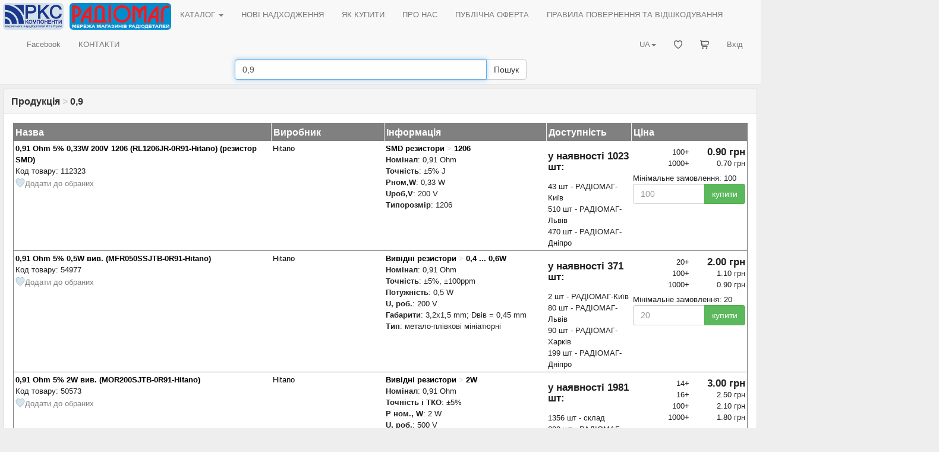

--- FILE ---
content_type: text/html; charset=UTF-8
request_url: https://www.rcscomponents.kiev.ua/modules.php?name=stocks&query=0%2C9
body_size: 5589
content:
<!DOCTYPE html>
<html data-current-lang="ukrainian" data-files-version="60960455973e78647a56b7135c513e7d1d4bb13d">
<head>
<base href="https://www.rcscomponents.kiev.ua"/>
<title>0,9 - Продукція - РКС Компоненти - РАДІОМАГ</title>
<meta charset="utf-8">
<meta name="viewport" content="width=device-width, initial-scale=1">
<meta name="author" content="РКС Компоненти - РАДІОМАГ">
<meta name="keywords" content="">
<meta name="description" content="Інтернет-магазин радіодеталей №1 в Україні">
<meta name="robots" content="index, follow">
<meta name="document-state" content="Dynamic">
<link rel="icon" href="/themes/M/images/favicon.ico" type="image/x-icon"/>
<link rel="alternate" type="application/rss+xml" title="RSS" href="/backend.php"/>
<link rel="stylesheet" href="css/bootstrap.min.css">
<link rel="stylesheet" href="/themes/M/style/style.css?v=60960455973e78647a56b7135c513e7d1d4bb13d"/>
<link rel="stylesheet" href="/themes/M/style/main.css?v=60960455973e78647a56b7135c513e7d1d4bb13d"/>
<link rel="stylesheet" href="/css/menu.css?v=60960455973e78647a56b7135c513e7d1d4bb13d"/>
<link rel="stylesheet" href="/css/jquery-ui.css?v=60960455973e78647a56b7135c513e7d1d4bb13d"/>
<link rel="stylesheet" href="/css/bootstrap-multiselect.css" type="text/css"/>
<script src="/jquery/jquery.min.js"></script><!--version  2.0.3-->
<script src="/jquery/bootstrap.min.js"></script>
<script src="/jquery/jquery-ui.min.js"></script><!--version  1.10.3-->
<script src="/jquery/jquery.ui.autocomplete.html.js"></script>
<script src="/jquery/language/lang.ukrainian.js?v=60960455973e78647a56b7135c513e7d1d4bb13d"></script>
<script src="/jquery/rcsc.js?v=60960455973e78647a56b7135c513e7d1d4bb13d"></script>
<link rel="stylesheet" href="/jquery/Trumbowyg/ui/trumbowyg.min.css">
<link rel="stylesheet" href="/jquery/Trumbowyg/plugins/table/ui/trumbowyg.table.min.css">
<script src="/jquery/Trumbowyg/trumbowyg.min.js"></script>
<script src="/jquery/Trumbowyg/plugins/table/trumbowyg.table.min.js"></script>
<script src="/jquery/Trumbowyg/plugins/cleanpaste/trumbowyg.cleanpaste.min.js"></script>
<script src="/jquery/Trumbowyg/plugins/history/trumbowyg.history.min.js"></script>
<script src="/angular/angular.min.js"></script>
<script src="/angular/angular-sanitize.min.js"></script>
<script src="/angular/app.js?v=60960455973e78647a56b7135c513e7d1d4bb13d"></script>
<!-- Google tag (gtag.js) -->
<script async src="https://www.googletagmanager.com/gtag/js?id=G-KJXGG427T2"></script>
<script>
  window.dataLayer = window.dataLayer || [];
  function gtag(){dataLayer.push(arguments);}
  gtag('js', new Date());

  gtag('config', 'G-KJXGG427T2');
</script>
</head>
<body ng-app="asersShop">
<div class="modal" id="myModal" role="dialog"><div class="modal-dialog modal-lg"><div class="modal-content"><div class="modal-body"><div id="message_box"></div></div><div class="modal-footer"><button type="button" class="btn btn-default" data-dismiss="modal">Закрити</button></div></div></div></div>
<header>
<nav class="navbar navbar-default ">
<div class="container-fluid">
<div class="navbar-header">
<button type="button" class="navbar-toggle collapsed" data-toggle="collapse" data-target="#header-navbar-collapse" aria-expanded="false"><span class="sr-only">Toggle navigation</span><span class="icon-bar"></span><span class="icon-bar"></span><span class="icon-bar"></span></button>
<a class="navbar-brand" href="/"><img class="img_logo img-rounded" alt="РКС Компоненти - РАДІОМАГ" src="/themes/M/images/logo_ukrainian.gif"></a>
<a class="navbar-brand logo-last" href="/modules.php?name=zlTeam&func=detail&tid=90"><img class="img_logo img-rounded" alt="Мережа магазинів радіодеталей РАДІОМАГ" src="/themes/M/images/radiomag_ukrainian.gif"></a>
</div>
<div class="collapse navbar-collapse" id="header-navbar-collapse">
<ul class="nav navbar-nav"><li class="dropdown"><a href="/catalog ">КАТАЛОГ <span class="caret"></span></a><div class="dropdown-content"><asers-shop-menu></asers-shop-menu></div></li></ul>
<ul class="nav navbar-nav"><li class=""><a href="/modules.php?name=News">НОВІ НАДХОДЖЕННЯ</a></li></ul>
<ul class="nav navbar-nav"><li class=""><a href="/modules.php?name=HowBuy">ЯК КУПИТИ</a></li></ul>
<ul class="nav navbar-nav"><li class=""><a href="/modules.php?name=Imprint" ajax="mb">ПРО НАС</a></li></ul>
<ul class="nav navbar-nav"><li class=""><a href="/modules.php?name=Content&pa=showpage&pid=89" ajax="mb">ПУБЛІЧНА ОФЕРТА</a></li></ul>
<ul class="nav navbar-nav"><li class=""><a href="/modules.php?name=Content&pa=showpage&pid=90" ajax="mb">ПРАВИЛА ПОВЕРНЕННЯ ТА ВІДШКОДУВАННЯ</a></li></ul>
<ul class="nav navbar-nav"><li class=""><a href="https://www.facebook.com/radiomagua" target="_blank">Facebook</a></li></ul>
<ul class="nav navbar-nav"><li class=""><a href="/modules.php?name=zlTeam">КОНТАКТИ</a></li></ul>
    <ul class="nav navbar-nav navbar-right">
        <li >
            <a href="/modules.php?name=Your_Account" ajax="mb" rel="nofollow">
                Вхід            </a>
        </li>
    </ul>
    <ul class="nav navbar-nav navbar-right">
        <li >
            <a href="/modules.php?name=Asers_Shop&s_op=viewcart" ajax="mb" rel="nofollow">
                <svg style="width: 15px; height: 15px;" class="rcsMenuIconSVG"><use href="/images/basket_menu.svg#icon"></use></svg> <span class="rcsMenuTextName">КОШИК</span>            </a>
        </li>
    </ul>
    <ul class="nav navbar-nav navbar-right">
        <li >
            <a href="/modules.php?name=FavoriteProduct"  rel="nofollow">
                <svg style="width: 14px; height: 14px;" class="rcsMenuIconSVG"><use href="/images/favorite_heart_menu.svg#icon"></use></svg> <span class="rcsMenuTextName">Обрані товари</span>            </a>
        </li>
    </ul>
<ul class="nav navbar-nav navbar-right"><li class="dropdown"><a href="#" class="dropdown-toggle" data-toggle="dropdown" role="button" aria-haspopup="true" aria-expanded="false">UA<span class="caret"></span></a><ul class="dropdown-menu"><li><a href onclick="set_lang('russian');return false;">RU</a></li><li><a href onclick="set_lang('german');return false;">DE</a></li><li><a href onclick="set_lang('english');return false;">EN</a></li></ul></li></ul>
</div>
</div>
<form id="search-form" role="search" action="search" method="get"><div class="form-group" style="margin-bottom: 8px;"><div class="input-group"><input id="search_form_query" type="text" name="q" class="form-control" placeholder="Пошук" value="0,9" autocomplete="nope"><div class="input-group-btn"><button id="search_form_query__submit" type="submit" class="btn btn-default">Пошук</button></div></div></div></form>
</nav>
</header>
<div id="rcsSpinner"></div>
<article id="main_view">
<form method="POST" action="modules.php" id="rfq_form" name="rfq_form"><input type="hidden" name="name" value="Asers_Shop"><input type="hidden" name="s_op" value="getit"></form>
<div class="panel panel-default"><div class="panel-heading"><h1 class="panel-title"><a href="/modules.php?name=stocks"><b>Продукція</b></a>  <span style="color: lightgray">></span> 0,9</h1></div><div class="panel-body">
<table class="thin"><tr><th>Назва</th><th>Виробник</th><th>Інформація</th><th>Доступність</th><th>Ціна </th></tr>
<tr><td><b><a href="/product/0-91-ohm-5-0-33w-200v-1206-rl1206jr-0r91-hitano-rezystor-smd_112323.html" title="0,91 Ohm 5% 0,33W 200V 1206 (RL1206JR-0R91-Hitano) (резистор SMD)">0,91 Ohm 5% 0,33W 200V 1206 (RL1206JR-0R91-Hitano) (резистор SMD)</a></b><br>Код товару: 112323<br>
    <div class="rcsFavoriteProduct rcsNotLogged "
        data-is-favorite="false" data-product-id="112323"  data-toggle="popover"  data-placement="bottom"  data-html="true"  tabindex="0" data-trigger="focus"  data-content="Щоб додавати обрані товари<br><a style='color: #173A8D;' href='/modules.php?name=Your_Account'>увійдіть на сайт</a>." >
            <svg style="width: 16px; height: 15px;"><use href="/images/favorite_heart.svg#icon"></use></svg>
                            <span class="rcsAddToFavoriteLabel">Додати до обраних</span>
                <span class="rcsProductInFavoriteLabel">Обраний товар</span>
                </div>
<br></td><td><a href="/catalog/mfr=hitano">Hitano</a></td><td><a href="/catalog/smd-rezystory/554"><b>SMD резистори</b></a> <span style="color: lightgray">></span> <a href="/catalog/1206/180"><b>1206</b></a><br><b>Номінал</b>: 0,91 Ohm<br><b>Точність</b>: ±5% J<br><b>Рном,W</b>: 0,33 W<br><b>Uроб,V</b>: 200 V<br><b>Типорозмір</b>: 1206</td><td><div class="h2">у наявності <b>1023 шт</b>:</div>43&nbsp;шт - РАДІОМАГ-Київ<br>510&nbsp;шт - РАДІОМАГ-Львів<br>470&nbsp;шт - РАДІОМАГ-Дніпро<br></td><td><table class="price-table"><tr><td>100+</td><td class="h2">0.90&nbsp;грн</td></tr><tr style=""><td>1000+</td><td>0.70&nbsp;грн</td></tr></table>Мінімальне замовлення: 100<input type="hidden" name="lid[]" value="-112323" form="rfq_form">
<input type="hidden" name="option1[]" value="0,91 Ohm 5% 0,33W 200V 1206 (RL1206JR-0R91-Hitano) (резистор SMD)" form="rfq_form">
<input type="hidden" name="option2[]" value="112323" form="rfq_form">
<input type="hidden" name="option3[]" value="2" form="rfq_form">
<div class="product-buy-button input-group">
<input type="text" class="product-buy-button__quantity items-quantity-input form-control" name="quantity[]"
       data-moq="100" autocomplete="nope" form="rfq_form" placeholder="100">
<span class="input-group-btn"><button class="btn btn-success buy-button" form="rfq_form" type="button">купити</button></span>
</div>

<span class="rcsAlreadyInBasket" data-is-shown="false" data-product-id="112323">
    <a href="/modules.php?name=Asers_Shop&s_op=viewcart" ajax="mb" rel="nofollow">В&nbsp;кошику</a>
    <span class="rcsItemAlreadyInCartQuantity"></span>&nbsp;од. на&nbsp;суму    <span class="rcsItemAlreadyInCartTotalPrice"></span>&nbsp;грн.</span>

</td></tr>
<tr><td><b><a href="/product/0-91-ohm-5-0-5w-vyv-mfr050ssjtb-0r91-hitano_54977.html" title="0,91 Ohm 5% 0,5W вив. (MFR050SSJTB-0R91-Hitano)">0,91 Ohm 5% 0,5W вив. (MFR050SSJTB-0R91-Hitano)</a></b><br>Код товару: 54977<br>
    <div class="rcsFavoriteProduct rcsNotLogged "
        data-is-favorite="false" data-product-id="54977"  data-toggle="popover"  data-placement="bottom"  data-html="true"  tabindex="0" data-trigger="focus"  data-content="Щоб додавати обрані товари<br><a style='color: #173A8D;' href='/modules.php?name=Your_Account'>увійдіть на сайт</a>." >
            <svg style="width: 16px; height: 15px;"><use href="/images/favorite_heart.svg#icon"></use></svg>
                            <span class="rcsAddToFavoriteLabel">Додати до обраних</span>
                <span class="rcsProductInFavoriteLabel">Обраний товар</span>
                </div>
<br></td><td><a href="/catalog/mfr=hitano">Hitano</a></td><td><a href="/catalog/vyvidni-rezystory/555"><b>Вивідні резистори</b></a> <span style="color: lightgray">></span> <a href="/catalog/0-4-0-6w/387"><b>0,4 ... 0,6W</b></a><br><b>Номінал</b>: 0,91 Ohm<br><b>Точність</b>: ±5%, ±100ppm<br><b>Потужність</b>: 0,5 W<br><b>U, роб.</b>: 200 V<br><b>Габарити</b>: 3,2x1,5 mm; Dвів = 0,45 mm<br><b>Тип</b>: метало-плівкові мініатюрні</td><td><div class="h2">у наявності <b>371 шт</b>:</div>2&nbsp;шт - РАДІОМАГ-Київ<br>80&nbsp;шт - РАДІОМАГ-Львів<br>90&nbsp;шт - РАДІОМАГ-Харків<br>199&nbsp;шт - РАДІОМАГ-Дніпро<br></td><td><table class="price-table"><tr><td>20+</td><td class="h2">2.00&nbsp;грн</td></tr><tr style=""><td>100+</td><td>1.10&nbsp;грн</td></tr><tr style=""><td>1000+</td><td>0.90&nbsp;грн</td></tr></table>Мінімальне замовлення: 20<input type="hidden" name="lid[]" value="-54977" form="rfq_form">
<input type="hidden" name="option1[]" value="0,91 Ohm 5% 0,5W вив. (MFR050SSJTB-0R91-Hitano)" form="rfq_form">
<input type="hidden" name="option2[]" value="54977" form="rfq_form">
<input type="hidden" name="option3[]" value="2" form="rfq_form">
<div class="product-buy-button input-group">
<input type="text" class="product-buy-button__quantity items-quantity-input form-control" name="quantity[]"
       data-moq="20" autocomplete="nope" form="rfq_form" placeholder="20">
<span class="input-group-btn"><button class="btn btn-success buy-button" form="rfq_form" type="button">купити</button></span>
</div>

<span class="rcsAlreadyInBasket" data-is-shown="false" data-product-id="54977">
    <a href="/modules.php?name=Asers_Shop&s_op=viewcart" ajax="mb" rel="nofollow">В&nbsp;кошику</a>
    <span class="rcsItemAlreadyInCartQuantity"></span>&nbsp;од. на&nbsp;суму    <span class="rcsItemAlreadyInCartTotalPrice"></span>&nbsp;грн.</span>

</td></tr>
<tr><td><b><a href="/product/0-91-ohm-5-2w-vyv-mor200sjtb-0r91-hitano_50573.html" title="0,91 Ohm 5% 2W вив. (MOR200SJTB-0R91-Hitano)">0,91 Ohm 5% 2W вив. (MOR200SJTB-0R91-Hitano)</a></b><br>Код товару: 50573<br>
    <div class="rcsFavoriteProduct rcsNotLogged "
        data-is-favorite="false" data-product-id="50573"  data-toggle="popover"  data-placement="bottom"  data-html="true"  tabindex="0" data-trigger="focus"  data-content="Щоб додавати обрані товари<br><a style='color: #173A8D;' href='/modules.php?name=Your_Account'>увійдіть на сайт</a>." >
            <svg style="width: 16px; height: 15px;"><use href="/images/favorite_heart.svg#icon"></use></svg>
                            <span class="rcsAddToFavoriteLabel">Додати до обраних</span>
                <span class="rcsProductInFavoriteLabel">Обраний товар</span>
                </div>
<br></td><td><a href="/catalog/mfr=hitano">Hitano</a></td><td><a href="/catalog/vyvidni-rezystory/555"><b>Вивідні резистори</b></a> <span style="color: lightgray">></span> <a href="/catalog/2w/389"><b>2W</b></a><br><b>Номінал</b>: 0,91 Ohm<br><b>Точність і ТКО</b>: ±5%<br><b>P ном., W</b>: 2 W<br><b>U, роб.</b>: 500 V<br><b>Габарити</b>: 11x4,0 mm; Dвив. = 0,76 mm<br><b>Тип</b>: метало-оксидні мініатюрні</td><td><div class="h2">у наявності <b>1981 шт</b>:</div>1356&nbsp;шт - склад<br>200&nbsp;шт - РАДІОМАГ-Київ<br>40&nbsp;шт - РАДІОМАГ-Львів<br>190&nbsp;шт - РАДІОМАГ-Харків<br>195&nbsp;шт - РАДІОМАГ-Дніпро<br></td><td><table class="price-table"><tr><td>14+</td><td class="h2">3.00&nbsp;грн</td></tr><tr style=""><td>16+</td><td>2.50&nbsp;грн</td></tr><tr style=""><td>100+</td><td>2.10&nbsp;грн</td></tr><tr style=""><td>1000+</td><td>1.80&nbsp;грн</td></tr></table>Мінімальне замовлення: 14<input type="hidden" name="lid[]" value="-50573" form="rfq_form">
<input type="hidden" name="option1[]" value="0,91 Ohm 5% 2W вив. (MOR200SJTB-0R91-Hitano)" form="rfq_form">
<input type="hidden" name="option2[]" value="50573" form="rfq_form">
<input type="hidden" name="option3[]" value="2" form="rfq_form">
<div class="product-buy-button input-group">
<input type="text" class="product-buy-button__quantity items-quantity-input form-control" name="quantity[]"
       data-moq="14" autocomplete="nope" form="rfq_form" placeholder="14">
<span class="input-group-btn"><button class="btn btn-success buy-button" form="rfq_form" type="button">купити</button></span>
</div>

<span class="rcsAlreadyInBasket" data-is-shown="false" data-product-id="50573">
    <a href="/modules.php?name=Asers_Shop&s_op=viewcart" ajax="mb" rel="nofollow">В&nbsp;кошику</a>
    <span class="rcsItemAlreadyInCartQuantity"></span>&nbsp;од. на&nbsp;суму    <span class="rcsItemAlreadyInCartTotalPrice"></span>&nbsp;грн.</span>

</td></tr>
<tr><td><b><a href="/product/0-91-ohm-5w-5-kls6-sqp-5w-0r91-j_150293.html" title="0,91 Ohm 5W 5% (KLS6-SQP-5W-0R91-J)">0,91 Ohm 5W 5% (KLS6-SQP-5W-0R91-J)</a></b><br>Код товару: 150293<br>
    <div class="rcsFavoriteProduct rcsNotLogged "
        data-is-favorite="false" data-product-id="150293"  data-toggle="popover"  data-placement="bottom"  data-html="true"  tabindex="0" data-trigger="focus"  data-content="Щоб додавати обрані товари<br><a style='color: #173A8D;' href='/modules.php?name=Your_Account'>увійдіть на сайт</a>." >
            <svg style="width: 16px; height: 15px;"><use href="/images/favorite_heart.svg#icon"></use></svg>
                            <span class="rcsAddToFavoriteLabel">Додати до обраних</span>
                <span class="rcsProductInFavoriteLabel">Обраний товар</span>
                </div>
<br></td><td><a href="/catalog/mfr=kls">KLS</a></td><td><a href="/catalog/vyvidni-rezystory/555"><b>Вивідні резистори</b></a> <span style="color: lightgray">></span> <a href="/catalog/rezystory-tsementni-vyvidni-2-25w/390"><b>Резистори цементні вивідні 2 ... 25W</b></a><br><b>Номінал</b>: 0,91 Ohm<br><b>Потужність</b>: 5 W<br><b>Точність</b>: ±5%<br><b>U роб.макс.</b>: 750 V<br><b>Розміри, мм</b>: 22,0x9,5x9,5; dвив. = 0,8<br><b>Тип</b>: виводні, цементні, дротяні</td><td><div class="h2">у наявності <b>1380 шт</b>:</div>1330&nbsp;шт - склад<br>50&nbsp;шт - РАДІОМАГ-Дніпро<br></td><td><table class="price-table"><tr><td>9+</td><td class="h2">4.50&nbsp;грн</td></tr><tr style=""><td>10+</td><td>4.00&nbsp;грн</td></tr><tr style=""><td>100+</td><td>3.60&nbsp;грн</td></tr><tr style=""><td>1000+</td><td>3.10&nbsp;грн</td></tr></table>Мінімальне замовлення: 9<input type="hidden" name="lid[]" value="-150293" form="rfq_form">
<input type="hidden" name="option1[]" value="0,91 Ohm 5W 5% (KLS6-SQP-5W-0R91-J)" form="rfq_form">
<input type="hidden" name="option2[]" value="150293" form="rfq_form">
<input type="hidden" name="option3[]" value="2" form="rfq_form">
<div class="product-buy-button input-group">
<input type="text" class="product-buy-button__quantity items-quantity-input form-control" name="quantity[]"
       data-moq="9" autocomplete="nope" form="rfq_form" placeholder="9">
<span class="input-group-btn"><button class="btn btn-success buy-button" form="rfq_form" type="button">купити</button></span>
</div>

<span class="rcsAlreadyInBasket" data-is-shown="false" data-product-id="150293">
    <a href="/modules.php?name=Asers_Shop&s_op=viewcart" ajax="mb" rel="nofollow">В&nbsp;кошику</a>
    <span class="rcsItemAlreadyInCartQuantity"></span>&nbsp;од. на&nbsp;суму    <span class="rcsItemAlreadyInCartTotalPrice"></span>&nbsp;грн.</span>

</td></tr>
<tr><td><b><a href="/product/0-91-ohm-5w-5-sqp50jb-0r91_15062.html" title="0,91 Ohm 5W 5% (SQP50JB-0R91)">0,91 Ohm 5W 5% (SQP50JB-0R91)</a></b><br>Код товару: 15062<br>
    <div class="rcsFavoriteProduct rcsNotLogged "
        data-is-favorite="false" data-product-id="15062"  data-toggle="popover"  data-placement="bottom"  data-html="true"  tabindex="0" data-trigger="focus"  data-content="Щоб додавати обрані товари<br><a style='color: #173A8D;' href='/modules.php?name=Your_Account'>увійдіть на сайт</a>." >
            <svg style="width: 16px; height: 15px;"><use href="/images/favorite_heart.svg#icon"></use></svg>
                            <span class="rcsAddToFavoriteLabel">Додати до обраних</span>
                <span class="rcsProductInFavoriteLabel">Обраний товар</span>
                </div>
<br></td><td><a href="/catalog/mfr=hitano">Hitano</a></td><td><a href="/catalog/vyvidni-rezystory/555"><b>Вивідні резистори</b></a> <span style="color: lightgray">></span> <a href="/catalog/rezystory-tsementni-vyvidni-2-25w/390"><b>Резистори цементні вивідні 2 ... 25W</b></a><br><b>Номінал</b>: 0,91 Ohm<br><b>Потужність</b>: 5 W<br><b>Точність</b>: ±5%<br><b>U роб.макс.</b>: 750 V<br><b>Розміри, мм</b>: 22,0x10,0x9,5; dвив. = 0,8<br><b>Тип</b>: виводні, цементні, дротяні</td><td><div class="h2">у наявності <b>298 шт</b>:</div>220&nbsp;шт - склад<br>50&nbsp;шт - РАДІОМАГ-Львів<br>28&nbsp;шт - РАДІОМАГ-Харків<br></td><td><table class="price-table"><tr><td>5+</td><td class="h2">8.00&nbsp;грн</td></tr><tr style=""><td>10+</td><td>7.20&nbsp;грн</td></tr><tr style=""><td>100+</td><td>6.50&nbsp;грн</td></tr><tr style=""><td>1000+</td><td>5.00&nbsp;грн</td></tr></table>Мінімальне замовлення: 5<input type="hidden" name="lid[]" value="-15062" form="rfq_form">
<input type="hidden" name="option1[]" value="0,91 Ohm 5W 5% (SQP50JB-0R91)" form="rfq_form">
<input type="hidden" name="option2[]" value="15062" form="rfq_form">
<input type="hidden" name="option3[]" value="2" form="rfq_form">
<div class="product-buy-button input-group">
<input type="text" class="product-buy-button__quantity items-quantity-input form-control" name="quantity[]"
       data-moq="5" autocomplete="nope" form="rfq_form" placeholder="5">
<span class="input-group-btn"><button class="btn btn-success buy-button" form="rfq_form" type="button">купити</button></span>
</div>

<span class="rcsAlreadyInBasket" data-is-shown="false" data-product-id="15062">
    <a href="/modules.php?name=Asers_Shop&s_op=viewcart" ajax="mb" rel="nofollow">В&nbsp;кошику</a>
    <span class="rcsItemAlreadyInCartQuantity"></span>&nbsp;од. на&nbsp;суму    <span class="rcsItemAlreadyInCartTotalPrice"></span>&nbsp;грн.</span>

</td></tr>
<tr><td><b><a href="/product/0%2C91%20om%20%20%28%C2%B15%25%29%3B%20%D1%80%D0%B5%D0%B7.%2010%20%D0%B2%D1%82%3B%20%2010x10x48%20%D0%BC%D0%BC%20c.c.o%20cr-l%2010w%20%28%D1%88%D1%82%29.html" title="0,91 Om  (±5%); рез. 10 Вт;  10x10x48 мм C.C.O CR-L 10W (шт)">0,91 Om  (±5%); рез. 10 Вт;  10x10x48 мм C.C.O CR-L 10W (шт)</a></b></td><td></td><td></td><td><div class="h2">на замовлення <b>854 шт</b>:</div>термін постачання 2-3 дні (днів)<br></td><td><table class="price-table"><tr><td>34+</td><td class="h2">9.11&nbsp;грн</td></tr></table>Мінімальне замовлення: 34<input type="hidden" name="lid[]" value="0" form="rfq_form">
<input type="hidden" name="option1[]" value="0,91 Om  (±5%); рез. 10 Вт;  10x10x48 мм C.C.O CR-L 10W (шт)" form="rfq_form">
<input type="hidden" name="option2[]" value="461956446" form="rfq_form">
<input type="hidden" name="option3[]" value="1" form="rfq_form">
<div class="product-buy-button input-group">
<input type="text" class="product-buy-button__quantity items-quantity-input form-control" name="quantity[]"
       data-moq="34" autocomplete="nope" form="rfq_form" placeholder="34">
<span class="input-group-btn"><button class="btn btn-success buy-button" form="rfq_form" type="button">купити</button></span>
</div>

<span class="rcsAlreadyInBasket" data-is-shown="false" data-product-id="461956446">
    <a href="/modules.php?name=Asers_Shop&s_op=viewcart" ajax="mb" rel="nofollow">В&nbsp;кошику</a>
    <span class="rcsItemAlreadyInCartQuantity"></span>&nbsp;од. на&nbsp;суму    <span class="rcsItemAlreadyInCartTotalPrice"></span>&nbsp;грн.</span>

</td></tr>
<tr><td><b><a href="/product/0%2C91%20om%20%20%28%C2%B15%25%29%3B%20%D1%80%D0%B5%D0%B7.%205%20%D0%B2%D1%82%3B%20%2010x10x22%D0%BC%D0%BC%20c.c.o%20cr-l%205w%20%28%D1%88%D1%82%29.html" title="0,91 Om  (±5%); рез. 5 Вт;  10x10x22мм C.C.O CR-L 5W (шт)">0,91 Om  (±5%); рез. 5 Вт;  10x10x22мм C.C.O CR-L 5W (шт)</a></b></td><td></td><td></td><td><div class="h2">на замовлення <b>721 шт</b>:</div>термін постачання 2-3 дні (днів)<br></td><td><table class="price-table"><tr><td>81+</td><td class="h2">3.77&nbsp;грн</td></tr></table>Мінімальне замовлення: 81<input type="hidden" name="lid[]" value="0" form="rfq_form">
<input type="hidden" name="option1[]" value="0,91 Om  (±5%); рез. 5 Вт;  10x10x22мм C.C.O CR-L 5W (шт)" form="rfq_form">
<input type="hidden" name="option2[]" value="461956318" form="rfq_form">
<input type="hidden" name="option3[]" value="1" form="rfq_form">
<div class="product-buy-button input-group">
<input type="text" class="product-buy-button__quantity items-quantity-input form-control" name="quantity[]"
       data-moq="81" autocomplete="nope" form="rfq_form" placeholder="81">
<span class="input-group-btn"><button class="btn btn-success buy-button" form="rfq_form" type="button">купити</button></span>
</div>

<span class="rcsAlreadyInBasket" data-is-shown="false" data-product-id="461956318">
    <a href="/modules.php?name=Asers_Shop&s_op=viewcart" ajax="mb" rel="nofollow">В&nbsp;кошику</a>
    <span class="rcsItemAlreadyInCartQuantity"></span>&nbsp;од. на&nbsp;суму    <span class="rcsItemAlreadyInCartTotalPrice"></span>&nbsp;грн.</span>

</td></tr>
<tr><td><b><a href="/product/0%2C91%20%D0%BE%D0%BC.html" title="0,91 Ом">0,91 Ом</a></b></td><td><a href="/catalog/mfr=yageo">Yageo</a></td><td>(PRW-5W) SQP-5W 5 %</td><td><div class="h2">на замовлення <b>1 шт</b>:</div>термін постачання 5 дні (днів)<br></td><td><input type="hidden" name="lid[]" value="0" form="rfq_form">
<input type="hidden" name="option1[]" value="0,91 Ом" form="rfq_form">
<input type="hidden" name="option2[]" value="461967922" form="rfq_form">
<input type="hidden" name="option3[]" value="1" form="rfq_form">
<div class="product-buy-button input-group">
<input type="text" class="product-buy-button__quantity items-quantity-input form-control" name="quantity[]"
       data-moq="1" autocomplete="nope" form="rfq_form" placeholder="1">
<span class="input-group-btn"><button class="btn btn-warning buy-button" form="rfq_form" type="button">купити</button></span>
</div>

<span class="rcsAlreadyInBasket" data-is-shown="false" data-product-id="461967922">
    <a href="/modules.php?name=Asers_Shop&s_op=viewcart" ajax="mb" rel="nofollow">В&nbsp;кошику</a>
    <span class="rcsItemAlreadyInCartQuantity"></span>&nbsp;од. на&nbsp;суму    <span class="rcsItemAlreadyInCartTotalPrice"></span>&nbsp;грн.</span>

</td></tr>
<tr><td><b><a href="/product/0%2C91%20%D0%BE%D0%BC%20100%20%D1%88%D1%82..html" title="0,91 Ом 100 ШТ.">0,91 Ом 100 ШТ.</a></b></td><td><a href="/catalog/mfr=royal%20electronic%20factory%20%28thailand%29%20co.%2C%20ltd.">Royal Electronic Factory (Thailand) Co., Ltd.</a></td><td>0805 1 %</td><td><div class="h2">на замовлення <b>25 шт</b>:</div>термін постачання 5 дні (днів)<br></td><td><input type="hidden" name="lid[]" value="0" form="rfq_form">
<input type="hidden" name="option1[]" value="0,91 Ом 100 ШТ." form="rfq_form">
<input type="hidden" name="option2[]" value="461965393" form="rfq_form">
<input type="hidden" name="option3[]" value="1" form="rfq_form">
<div class="product-buy-button input-group">
<input type="text" class="product-buy-button__quantity items-quantity-input form-control" name="quantity[]"
       data-moq="1" autocomplete="nope" form="rfq_form" placeholder="1">
<span class="input-group-btn"><button class="btn btn-warning buy-button" form="rfq_form" type="button">купити</button></span>
</div>

<span class="rcsAlreadyInBasket" data-is-shown="false" data-product-id="461965393">
    <a href="/modules.php?name=Asers_Shop&s_op=viewcart" ajax="mb" rel="nofollow">В&nbsp;кошику</a>
    <span class="rcsItemAlreadyInCartQuantity"></span>&nbsp;од. на&nbsp;суму    <span class="rcsItemAlreadyInCartTotalPrice"></span>&nbsp;грн.</span>

</td></tr>
<tr><td><b><a href="/product/0%2C91%20%D0%BE%D0%BC%20100%20%D1%88%D1%82..html" title="0,91 Ом 100 ШТ.">0,91 Ом 100 ШТ.</a></b></td><td><a href="/catalog/mfr=royal%20electronic%20factory%20%28thailand%29%20co.%2C%20ltd.">Royal Electronic Factory (Thailand) Co., Ltd.</a></td><td>0402 1 %</td><td><div class="h2">на замовлення <b>400 шт</b>:</div>термін постачання 5 дні (днів)<br></td><td><input type="hidden" name="lid[]" value="0" form="rfq_form">
<input type="hidden" name="option1[]" value="0,91 Ом 100 ШТ." form="rfq_form">
<input type="hidden" name="option2[]" value="461964228" form="rfq_form">
<input type="hidden" name="option3[]" value="1" form="rfq_form">
<div class="product-buy-button input-group">
<input type="text" class="product-buy-button__quantity items-quantity-input form-control" name="quantity[]"
       data-moq="1" autocomplete="nope" form="rfq_form" placeholder="1">
<span class="input-group-btn"><button class="btn btn-warning buy-button" form="rfq_form" type="button">купити</button></span>
</div>

<span class="rcsAlreadyInBasket" data-is-shown="false" data-product-id="461964228">
    <a href="/modules.php?name=Asers_Shop&s_op=viewcart" ajax="mb" rel="nofollow">В&nbsp;кошику</a>
    <span class="rcsItemAlreadyInCartQuantity"></span>&nbsp;од. на&nbsp;суму    <span class="rcsItemAlreadyInCartTotalPrice"></span>&nbsp;грн.</span>

</td></tr>
<tr><td><b><a href="/product/0-91pf-50v-np0-0-25pf-0805-4k-reel-c0805nr91c500nt-hitano-kondensator-keramichnyi-smd_3653.html" title="0,91pF 50V NP0 0,25pF 0805 4k/reel (C0805NR91C500NT-Hitano) (конденсатор керамічний SMD)">0,91pF 50V NP0 0,25pF 0805 4k/reel (C0805NR91C500NT-Hitano) (конденсатор керамічний SMD)</a></b><br>Код товару: 3653<br>
    <div class="rcsFavoriteProduct rcsNotLogged "
        data-is-favorite="false" data-product-id="3653"  data-toggle="popover"  data-placement="bottom"  data-html="true"  tabindex="0" data-trigger="focus"  data-content="Щоб додавати обрані товари<br><a style='color: #173A8D;' href='/modules.php?name=Your_Account'>увійдіть на сайт</a>." >
            <svg style="width: 16px; height: 15px;"><use href="/images/favorite_heart.svg#icon"></use></svg>
                            <span class="rcsAddToFavoriteLabel">Додати до обраних</span>
                <span class="rcsProductInFavoriteLabel">Обраний товар</span>
                </div>
<br></td><td><a href="/catalog/mfr=hitano">Hitano</a></td><td><a href="/catalog/keramichni-smd-kondensatory/71"><b>Керамічні SMD конденсатори</b></a> <span style="color: lightgray">></span> <a href="/catalog/0805/78"><b>0805</b></a><br><b>Ємність</b>: 0,91 pF<br><b>Номін.напруга</b>: 50 V<br><b>Діелектрик</b>: NP0<br><b>Точність</b>: ±0,25pF C<br><b>Типорозмір</b>: 0805</td><td><div class="h2">у наявності <b>7010 шт</b>:</div>1140&nbsp;шт - склад<br>3150&nbsp;шт - РАДІОМАГ-Київ<br>2720&nbsp;шт - РАДІОМАГ-Дніпро<br></td><td><table class="price-table"><tr><td>60+</td><td class="h2">0.70&nbsp;грн</td></tr><tr style=""><td>100+</td><td>0.60&nbsp;грн</td></tr><tr style=""><td>1000+</td><td>0.50&nbsp;грн</td></tr></table>Мінімальне замовлення: 60<input type="hidden" name="lid[]" value="-3653" form="rfq_form">
<input type="hidden" name="option1[]" value="0,91pF 50V NP0 0,25pF 0805 4k/reel (C0805NR91C500NT-Hitano) (конденсатор керамічний SMD)" form="rfq_form">
<input type="hidden" name="option2[]" value="3653" form="rfq_form">
<input type="hidden" name="option3[]" value="2" form="rfq_form">
<div class="product-buy-button input-group">
<input type="text" class="product-buy-button__quantity items-quantity-input form-control" name="quantity[]"
       data-moq="60" autocomplete="nope" form="rfq_form" placeholder="60">
<span class="input-group-btn"><button class="btn btn-success buy-button" form="rfq_form" type="button">купити</button></span>
</div>

<span class="rcsAlreadyInBasket" data-is-shown="false" data-product-id="3653">
    <a href="/modules.php?name=Asers_Shop&s_op=viewcart" ajax="mb" rel="nofollow">В&nbsp;кошику</a>
    <span class="rcsItemAlreadyInCartQuantity"></span>&nbsp;од. на&nbsp;суму    <span class="rcsItemAlreadyInCartTotalPrice"></span>&nbsp;грн.</span>

</td></tr>
<tr><td><b><a href="/product/0-91pf-50v-np0-0-25pf-0805-phycomp-kondensator-keramichnyi-smd_14566.html" title="0,91pF 50V NP0 0,25pF 0805 Phycomp (конденсатор керамічний SMD)">0,91pF 50V NP0 0,25pF 0805 Phycomp (конденсатор керамічний SMD)</a></b><br>Код товару: 14566<br>
    <div class="rcsFavoriteProduct rcsNotLogged "
        data-is-favorite="false" data-product-id="14566"  data-toggle="popover"  data-placement="bottom"  data-html="true"  tabindex="0" data-trigger="focus"  data-content="Щоб додавати обрані товари<br><a style='color: #173A8D;' href='/modules.php?name=Your_Account'>увійдіть на сайт</a>." >
            <svg style="width: 16px; height: 15px;"><use href="/images/favorite_heart.svg#icon"></use></svg>
                            <span class="rcsAddToFavoriteLabel">Додати до обраних</span>
                <span class="rcsProductInFavoriteLabel">Обраний товар</span>
                </div>
<br></td><td><a href="/catalog/mfr=phycomp">Phycomp</a></td><td><a href="/catalog/keramichni-smd-kondensatory/71"><b>Керамічні SMD конденсатори</b></a> <span style="color: lightgray">></span> <a href="/catalog/0805/78"><b>0805</b></a><br><b>Ємність</b>: 0,91 pF<br><b>Номін.напруга</b>: 50 V<br><b>Діелектрик</b>: NP0<br><b>Точність</b>: ±0,25pF C<br><b>Типорозмір</b>: 0805</td><td><div class="h2">у наявності <b>146 шт</b>:</div>146&nbsp;шт - РАДІОМАГ-Дніпро<br></td><td><table class="price-table"><tr><td>60+</td><td class="h2">0.70&nbsp;грн</td></tr></table>Мінімальне замовлення: 60<input type="hidden" name="lid[]" value="-14566" form="rfq_form">
<input type="hidden" name="option1[]" value="0,91pF 50V NP0 0,25pF 0805 Phycomp (конденсатор керамічний SMD)" form="rfq_form">
<input type="hidden" name="option2[]" value="14566" form="rfq_form">
<input type="hidden" name="option3[]" value="2" form="rfq_form">
<div class="product-buy-button input-group">
<input type="text" class="product-buy-button__quantity items-quantity-input form-control" name="quantity[]"
       data-moq="60" autocomplete="nope" form="rfq_form" placeholder="60">
<span class="input-group-btn"><button class="btn btn-success buy-button" form="rfq_form" type="button">купити</button></span>
</div>

<span class="rcsAlreadyInBasket" data-is-shown="false" data-product-id="14566">
    <a href="/modules.php?name=Asers_Shop&s_op=viewcart" ajax="mb" rel="nofollow">В&nbsp;кошику</a>
    <span class="rcsItemAlreadyInCartQuantity"></span>&nbsp;од. на&nbsp;суму    <span class="rcsItemAlreadyInCartTotalPrice"></span>&nbsp;грн.</span>

</td></tr></table></div></div>
</article>
<footer>
<a href="/modules.php?name=Content&amp;pa=showpage&amp;pid=83"><img src="/images/verifiedby_visa_mastercard_securecode_logo.gif" /></a>
<a href="modules.php?name=stocks" style="color:grey">goods index</a>
</footer>
</body>
</html>



--- FILE ---
content_type: text/css; charset=utf-8
request_url: https://www.rcscomponents.kiev.ua/jquery/Trumbowyg/plugins/table/ui/trumbowyg.table.min.css
body_size: 792
content:
/** Trumbowyg v2.27.3 - A lightweight WYSIWYG editor - alex-d.github.io/Trumbowyg/ - License MIT - Author : Alexandre Demode (Alex-D) / alex-d.fr */
.trumbowyg-dropdown-table{max-height:unset}.trumbowyg-dropdown-table table{all:unset;display:inline-block;margin:10px;border-collapse:collapse}.trumbowyg-dropdown-table table td{all:unset;position:relative;display:table-cell;height:20px;width:20px;cursor:pointer;background:#fff}.trumbowyg-dropdown-table table td::after{content:"";display:block;position:absolute;top:1px;right:1px;bottom:1px;left:1px;border:1px solid #cecece;pointer-events:none}.trumbowyg-dropdown-table table td.active::after{background-color:#000;border-color:#000}.trumbowyg-dropdown-table .trumbowyg-table-size{text-align:center}.trumbowyg-table-dropdown-title{padding:8px 10px;font-size:12px;text-transform:uppercase;letter-spacing:2px;font-weight:700}.trumbowyg-dropdown-button-group+.trumbowyg-table-dropdown-title{margin-top:24px}.trumbowyg-table-cell-selection-mode ::-moz-selection{color:inherit;background-color:transparent}.trumbowyg-table-cell-selection-mode ::selection{color:inherit;background-color:transparent}.trumbowyg-table-cell-selected{background-color:#b4d3fe!important}.trumbowyg-table-resize-layers{position:absolute;top:0;left:0;width:0;height:0}.trumbowyg-table-resize-vertical-handle{position:absolute;width:5px;margin-left:-3px;cursor:col-resize}.trumbowyg-table-resize-vertical-handle::after{content:"";position:absolute;top:0;left:1px;width:3px;height:100%;background:#0073ff;border-radius:3px;pointer-events:none;opacity:0}.trumbowyg-table-resize-vertical-handle:hover::after{opacity:1}.trumbowyg-dropdown-tableBorderColor:not(.trumbowyg-dropdown--color-list),.trumbowyg-dropdown-tableCellBackgroundColor:not(.trumbowyg-dropdown--color-list){max-width:276px;padding:7px 5px;overflow:initial}.trumbowyg-dropdown-tableBorderColor:not(.trumbowyg-dropdown--color-list) button,.trumbowyg-dropdown-tableCellBackgroundColor:not(.trumbowyg-dropdown--color-list) button{display:block;position:relative;float:left;text-indent:-9999px;height:20px;width:20px;border:1px solid #333;padding:0;margin:2px}.trumbowyg-dropdown-tableBorderColor:not(.trumbowyg-dropdown--color-list) button:focus::after,.trumbowyg-dropdown-tableBorderColor:not(.trumbowyg-dropdown--color-list) button:hover::after,.trumbowyg-dropdown-tableCellBackgroundColor:not(.trumbowyg-dropdown--color-list) button:focus::after,.trumbowyg-dropdown-tableCellBackgroundColor:not(.trumbowyg-dropdown--color-list) button:hover::after{content:" ";display:block;position:absolute;top:-5px;left:-5px;width:27px;height:27px;background:inherit;border:1px solid #fff;-webkit-box-shadow:#000 0 0 2px;box-shadow:#000 0 0 2px;z-index:10}.trumbowyg-dropdown-tableBorderColor.trumbowyg-dropdown--color-list button:not(.trumbowyg-removeTableCellBackgroundColor-dropdown-button):not(.trumbowyg-removeTableBorderColor-dropdown-button),.trumbowyg-dropdown-tableCellBackgroundColor.trumbowyg-dropdown--color-list button:not(.trumbowyg-removeTableCellBackgroundColor-dropdown-button):not(.trumbowyg-removeTableBorderColor-dropdown-button){position:relative;color:#fff!important}.trumbowyg-dropdown-tableBorderColor.trumbowyg-dropdown--color-list button:not(.trumbowyg-removeTableCellBackgroundColor-dropdown-button):not(.trumbowyg-removeTableBorderColor-dropdown-button):focus::after,.trumbowyg-dropdown-tableBorderColor.trumbowyg-dropdown--color-list button:not(.trumbowyg-removeTableCellBackgroundColor-dropdown-button):not(.trumbowyg-removeTableBorderColor-dropdown-button):hover::after,.trumbowyg-dropdown-tableCellBackgroundColor.trumbowyg-dropdown--color-list button:not(.trumbowyg-removeTableCellBackgroundColor-dropdown-button):not(.trumbowyg-removeTableBorderColor-dropdown-button):focus::after,.trumbowyg-dropdown-tableCellBackgroundColor.trumbowyg-dropdown--color-list button:not(.trumbowyg-removeTableCellBackgroundColor-dropdown-button):not(.trumbowyg-removeTableBorderColor-dropdown-button):hover::after{content:" ";display:block;position:absolute;top:13px;left:0;width:0;height:0;border:5px solid transparent;border-left-color:#fff}

--- FILE ---
content_type: image/svg+xml
request_url: https://www.rcscomponents.kiev.ua/images/basket_menu.svg
body_size: 337
content:
<?xml version="1.0" encoding="UTF-8"?>
<!DOCTYPE svg PUBLIC "-//W3C//DTD SVG 1.1//EN" "http://www.w3.org/Graphics/SVG/1.1/DTD/svg11.dtd">
<svg id="icon" xmlns="http://www.w3.org/2000/svg" xml:space="preserve" viewBox="0 0 384 384" version="1.1" style="stroke-width:35; stroke-linecap:round; stroke-miterlimit:22.9256; shape-rendering:geometricPrecision; text-rendering:geometricPrecision; image-rendering:optimizeQuality; fill-rule:evenodd; clip-rule:evenodd" xmlns:xlink="http://www.w3.org/1999/xlink">
	<path d="M310 288l-171 0c-24,0 -57,-14 -63,-63l-20 -160c-5,-29 -10,-48 -39,-48"/>
	<path d="M76 225l-20 -160 278 0c22,5 33,16 33,34l-14 79c-9,25 -30,45 -63,46l-214 1z"/>
	<ellipse cx="279" cy="352" rx="16" ry="15"/>
	<ellipse cx="116" cy="352" rx="16" ry="15"/>
</svg>


--- FILE ---
content_type: text/javascript; charset=utf-8
request_url: https://www.rcscomponents.kiev.ua/angular/app.js?v=60960455973e78647a56b7135c513e7d1d4bb13d
body_size: 9122
content:
Array.prototype.in_array = function(p_val) {
    return this.some(function(value){
        return value === p_val;
    });
};

var aserShopApp = angular.module('asersShop', ['ngSanitize'])
    .config(function($locationProvider) {
        $locationProvider.html5Mode({
            enabled: true,
            requireBase: false,
            rewriteLinks: false
        });
    })

    .directive('asersShopMenu', function(){
        return {
            templateUrl: '/modules/Asers_Shop/templates/categories-menu.html?v=' + filesVersion(),
            controller: [ '$http', '$scope', function($http, $scope) {
                $http({
                    method: 'get',
                    url: '/content.php?lang='+$('html').attr("data-current-lang")+'&v=' + filesVersion(),
                    cache: true
                }).then(function success(response){
                    $scope.catalogue = response.data;
                });
            }],
            controllerAs: 'ctrl'
        }
    })

    .directive("tabsContent", function() {
    return {
        restrict: "E",
        templateUrl: "/modules/Asers_Shop/templates/tabs.php?v=" + filesVersion(),
        controller: ["$http", "$compile", "$scope", function($http, $compile, $scope) {
            var self = this;
            $http.get('/content.php?lang='+$('html').attr("data-current-lang")+'&v=' + filesVersion(), {
                cache: true
            }).success(function(data){
                self.data = data;
                self.tab = data[0].c;
            });
            self.isSet = function(checkTab) {
                return self.tab === checkTab;
            };
            self.setTab = function(activeTab) {
                self.tab = activeTab;
            };
            self.openSubcategories = function($event, category) {
                if(typeof category === 'object' && category.hasOwnProperty('s') && !category.hasOwnProperty('g') && category.s.length > 0 && !$event.shiftKey && !$event.ctrlKey){
                    $event.preventDefault();
                    var customScope = $scope.$new(true);
                    customScope.category = category;
                    customScope.tabs = {
                        openSubcategories : $scope.tabs.openSubcategories
                    };
                    var template = $('#categoryTab').html();
                    var tmpContainer = $('<div></div>').html($compile(template)(customScope));
                    var poziom = $(".ui-dialog.ui-widget").length;
                    var dialogTopOffset = poziom * 30;
                    var dialogWidth = Math.min(1000, $(window).width());
                    tmpContainer.dialog({
                        title: category.t,
                        position: {
                            my: "center top",
                            at: "center top+" + dialogTopOffset,
                            of: $('#main_view')[0],
                            collision: "none none" //  What to do in case of
                        },
                        appendTo: $("body"),
                        width: dialogWidth,
                        minWidth: dialogWidth,
                        dialogClass: 'category_dialog_container',
                        modal: false,
                        draggable: false,
                        show: false,
                        resizable: false,
                        hide: false,
                        close: function (event, ui) {
                            // kasujemy wczesniej ustawioną wysokość parenta
                            $(event.target).parent().parent().css('height', 'auto');

                            // kompletnie usuwamy dialog przy zamknieciu
                            $(event.target).dialog('destroy');
                        }
                    });
                }
            }
        }],
        controllerAs: "tabs"
    };
})

.directive('stockDropdownmenu', function() {
    return {
        restrict:'E',
        scope: {
            id: '@',
            tableid: '@'
        },
        templateUrl: '/modules/Asers_Shop/templates/dropdown-menu.html?v=' + filesVersion(),
        controller: ["$scope", "$http", "$sce", function($scope, $http, $sce) {
            $scope.isCalled = false;

            $scope.getdropdown = function(event) {
                if ($scope.isCalled === false) {
                    $http({
                        method: 'GET',
                        url: '/admin.php?op=Product&action=adminMenu&ajax_request=1&id=' + $scope.id + '&tableId=' + $scope.tableid + '&v=' + filesVersion(),
                        cache: true
                    }).then(function successCallback(response) {
                        $scope.data = response.data;
                        $scope.isCalled = true;
                        $(event.target).click();
                    });
                } else {
                    $(event.target).click();
                }
            };

            $scope.call_show_rfq_message = function(hash, event) {
                show_rfq_message(hash, event.target);
            };

            $scope.strip_html_tags = function($html_text) {
                return $sce.trustAsHtml($html_text);
            };
        }],
        controllerAs: "stock"
    };
})

    .directive("catalog", function() {
        return {
            restrict: "E",
            scope: {
                "groupid": '@',
                "isHideFilters": '=',
                "isUniversalTableMode": '=',
                "isGenericTableMode": '='
            },
            templateUrl: "/modules/Asers_Shop/templates/catalog.php?v=" + filesVersion(),
            controller: ["$scope", "$http", "$timeout", "$window", "$compile", "$q", function($scope, $http, $timeout, $window, $compile, $q) {
                var URLController = function() {
                    var self = this;
                    self['internal_values'] = {};
                    var url = window.location.href;
                    var url = url.replace(/\/+$/, ''); // deleting slash from the end of url string

                    if (url.indexOf('=') > -1) {
                        var paramsString = url.slice(url.lastIndexOf("\/") + 1);
                        var parameters = paramsString.split(';');

                        parameters.forEach(function(param) {
                            var keyValue = param.split("=");

                            var key = keyValue[0];
                            var value = decodeURIComponent(keyValue[1]);
                            var intValue = parseInt(value);
                            if (!isNaN(intValue)) value = intValue;

                            self[key] = value;
                        });
                    }
                    self['internal_values']['base_category_url'] = url.match(/catalog\/(.*)\/([0-9]+)/)[0];
                };

                URLController.prototype.toString = function () {
                    var self = this;
                    var params = [];

                    if (self['page'] && self['page'] == 1) {
                        delete self['page'];
                    }

                    for (var key in self) {
                        switch (typeof(self[key])) {
                            case 'string':
                            case 'number':
                                params.push(key + '=' + self[key].toString());
                        }
                    }

                    params = params.join(';');
                    if (params.length) {
                        params = '/' + params;
                    }

                    return self['internal_values']['base_category_url'] + params;
                };

                URLController.prototype.updateUrl = function (newUrl) {
                    var url = !newUrl ? this.toString() : newUrl;
                    history.pushState({'location': 'catalog_url'}, null, url);
                    urlHandler();
                };

                window.addEventListener('popstate', function(event) {
                    if (event.state != null && event.state.location == 'catalog_url') {
                        urlHandler();
                    }
                });

                history.replaceState({'location': 'catalog_url'}, null, window.location.href);

                $scope.urlController = new URLController();
                $scope.downloading_data = lang.downloading_data;
                $scope.currentSortingKey = '';
                $scope.currentSortingKeyMobile = ''; // for mobile version
                $scope.currentSortDirection = undefined;
                $scope.currentPageNum = 1;
                $scope.perpage = 60;
                $scope.filtersSelected = false;
                $scope.firstFilterSelected = false;
                $scope.waitingAction = '';
                $scope.filtersIsSelected = false;
                $scope.items = [];
                $scope.currentWidthVersion = "";
                $scope.lastSelectedFilter = "";
                $scope.$watchGroup(["resultItems", "currentWidthVersion"], setItemsToDisplay);
                $scope.allPages = undefined;
                $scope.noItemsFounded = false;
                $scope.availableListsExpanded = false;
                $scope.searchText = {'text': ''};
                $scope.oldSearchText = {'text': ''};
                $scope.searchTextMatchedIds = undefined;
                $scope.resultItems = [];
                $scope.mfr = undefined;
                $scope.newFilterSelected = false;
                $scope.isShowLoading = false;
                $scope.column_headers = null;
                $scope.category_descrs = null;

                determineWidthVersion();

                $scope.loadProductsList = function (paramsRequest) {
                    $scope.isShowLoading = true;
                    $http(paramsRequest).success(function (data) {
                        $scope.initialItems = data.items;
                        $scope.items = $scope.initialItems;
                        $scope.initialFiltersData = data.filters;
                        $scope.matchedFilters = angular.copy($scope.initialFiltersData);
                        $scope.initialWarehouseFilters = data.initialWarehouseFilters;
                        $scope.matchedWarehouseFilters = angular.copy($scope.initialWarehouseFilters);
                        $scope.selectedWarehouseNames = [];
                        $scope.initialUniqueFilters = data.initialUniqueFilters;
                        $scope.uniqueFilters = $scope.initialUniqueFilters;
                        $scope.descriptions_titles = data.descriptions_titles;
                        $scope.column_headers = data.column_headers;
                        $scope.category_descrs = data.category_descrs;
                        $scope.dynamicColumnKeys = [];
                        $scope.currentLang = data.currentLang;
                        $scope.currency = data.currency;
                        $scope.is_admin = data.is_admin;
                        $scope.multilang_constants = data.multilang_constants;
                        $scope.stock_names = data.stock_names;
                        $scope.stocks_sids = data.stocks_sids;
                        $scope.stocksCollapse = getCookie('user-stocks-hide-all') !== undefined ? 'hide' : 'expand';
                        //$scope.countOverallPages();
                        $scope.analogs_types_data = data.analogs_types_data;
                        if ($scope.items.length == 0) {
                            $scope.noItemsFounded = true;
                        }
                        $timeout(prepare_events);
                        $timeout(function() {
                            collapseStocks();
                        });
                        $scope.allFilterKeys = [];

                        angular.forEach($scope.column_headers.product_descriptions, function (description, key) {
                            if (key == 0) return;
                            $scope.allFilterKeys.push(parseInt(key));
                        });

                        $scope.filterIsNotEmpty = function(value){
                            return $scope.initialFiltersData[value].length != 0;
                        };

                        $scope.initialFiltersKeysArrays = [];

                        angular.forEach($scope.allFilterKeys, function (filterKey) {
                            $scope.initialFiltersKeysArrays[filterKey] = [];
                        });
                        initializeFiltersTypesArrays();
                        $scope.selectedFiltersData = emptyFilter();
                        urlHandler();
                        $scope.isShowLoading = false;
                    }).error(function(response){
                        $scope.isShowLoading = false;
                    });
                }

                $scope.loadProductsListForGroup = function() {
                    $scope.loadProductsList({
                        method: 'GET',
                        url: '/modules.php?name=Asers_Shop&s_op=productlist_json&group_id=' + $scope.groupid + '&lang=' + getCookie("lang") + '&v=' + filesVersion(),
                        cache: true
                    });
                }

                function urlHandler() {
                    $scope.urlController = new URLController();

                    if ($scope.urlController.page === undefined) $scope.urlController.page = 1;

                    $scope.setManufactorFilter($scope.urlController.mfr);
                    $scope.searchItems();
                    $scope.changePage($scope.urlController.page);
                    $scope.showItems();
                }

                $scope.getPageUrl = function(pageNum) {
                    var urlController = angular.copy($scope.urlController);

                    pageNum = preventWrongPage(pageNum);
                    urlController.page = pageNum;

                    return urlController.toString();
                };

                $scope.setPageUrl = function(pageNum, event) {
                    event.preventDefault();
                    var urlController = angular.copy($scope.urlController);
                    var newUrl = $scope.getPageUrl(pageNum);
                    urlController.updateUrl(newUrl);
                };

                $scope.getSortUrl = function(sortKey) {
                    var urlController = angular.copy($scope.urlController);

                    urlController.page = 1;

                    if (sortKey === '') {
                        delete urlController.sort;
                        delete urlController.reverse;
                    } else if (sortKey !== $scope.currentSortingKey) {
                        urlController.sort = sortKey;
                        delete urlController.reverse;
                    } else if (urlController.reverse === undefined) {
                        urlController.reverse = 1;
                    } else {
                        delete urlController.reverse;
                    }

                    return urlController.toString();
                };

                $scope.setSortUrl = function(sortKey, event) {
                    event.preventDefault();
                    var urlController = angular.copy($scope.urlController);
                    var newUrl = $scope.getSortUrl(sortKey);
                    urlController.updateUrl(newUrl);
                }

                function preventWrongPage(pageNum) {
                    if (pageNum > $scope.allPages) {
                        pageNum = $scope.allPages;
                    }
                    if (pageNum < 1) {
                        pageNum = 1;
                    }
                    return pageNum;
                }

                $scope.getBaseCategoryUrl = function() {
                    return $scope.urlController.internal_values.base_category_url;
                };

                $scope.setPage = function(newPageNum) {
                    $scope.urlController.page = newPageNum;
                    $scope.urlController.updateUrl();
                };

                $scope.setSortUrlMobile = function(newSortKey) { // only for mobile
                    newSortKey = parseToInt(newSortKey);
                    if (newSortKey === $scope.currentSortingKey) return;
                    var newUrl = $scope.getSortUrl(newSortKey);
                    $scope.urlController.updateUrl(newUrl);
                };

                function parseToInt(value) {
                    var parsedToIntkey = parseInt(value);
                    if (!isNaN(parsedToIntkey)) {
                        value = parsedToIntkey;
                    }
                    return value;
                }

                function emptyFilter() {
                    return angular.copy($scope.initialFiltersKeysArrays);
                }

                angular.element($window).bind('resize', function() {
                    determineWidthVersion();
                });

                function setItemsToDisplay() {
                    if ($scope.currentWidthVersion == "desktop") {
                        $scope.desktopItems = $scope.resultItems;
                        $scope.mobileItems = [];
                    } else {
                        $scope.mobileItems = $scope.resultItems;
                        $scope.desktopItems = [];
                    }
                }

                function determineWidthVersion() {
                    $timeout(function() {
                        if ($window.innerWidth < 1000) {
                            if ($scope.currentWidthVersion !== "mobile") {
                                $scope.currentWidthVersion = "mobile";
                            }
                        } else {
                            if ($scope.currentWidthVersion !== "desktop") {
                                $scope.currentWidthVersion = "desktop";
                            }
                        }
                    });
                }

                function initializeFiltersTypesArrays() {
                    if ($scope.filtersSelected == false) {
                        $scope.selectedFilters = emptyFilter();
                        $scope.matchedFilters = angular.copy($scope.initialFiltersData);
                        $scope.notMatchedFilters = emptyFilter();
                        $scope.selectedWarehouseFilters = [];
                        $scope.matchedWarehouseFilters = angular.copy($scope.initialWarehouseFilters);
                        $scope.notMatchedWarehouseFilters = [];
                    }

                    if ($scope.lastSelectedFilter == 'warehouse') {
                        $scope.selectedFilters = emptyFilter();
                        $scope.notMatchedFilters = emptyFilter();
                        $scope.matchedFilters = emptyFilter();
                    }

                    if ($scope.filtersSelected == true && $scope.lastSelectedFilter != 'warehouse') {
                        angular.forEach($scope.allFilterKeys, function(filterKey) {
                            if (filterKey == $scope.lastSelectedFilter) {
                                return;
                            }
                            $scope.selectedFilters[filterKey] = [];
                            $scope.notMatchedFilters[filterKey] = [];
                            $scope.matchedFilters[filterKey] = [];
                        });

                        $scope.selectedWarehouseFilters = [];
                        $scope.matchedWarehouseFilters = [];
                        $scope.notMatchedWarehouseFilters = [];
                    }
                }

                $scope.pre_changePage = function(pageNum, event) {
                    $(window).scrollTop($('ul.pagination').offset().top - $('.navbar').height() - 12);
                    $scope.setPageUrl(pageNum, event);
                };

                $scope.changePage = function(newPageNum) {
                    newPageNum = parseInt(newPageNum);
                    if (newPageNum === $scope.currentPageNum) return;

                    var correctPage = preventWrongPage(newPageNum);
                    if (newPageNum !== correctPage) {
                        $scope.setPage(correctPage);
                        return;
                    }

                    $scope.currentPageNum = newPageNum;
                    var filtersTop = $('.filters_form').offset().top;
                    var body = $('body');
                    if (body.scrollTop() > filtersTop) body.scrollTop(filtersTop);
                };

                $scope.setManufactorFilter = function(value) {
                    if (value === undefined || value === $scope.mfr) return;
                    $scope.newFilterSelected = true;
                    $scope.mfr = value;

                    angular.forEach($scope.initialFiltersData[1], function(filter) {
                        $scope.selectedFiltersData[1][filter.title] = $scope.descriptions_titles[filter.title].value.toLowerCase() === value.toLowerCase();
                    });
                };

                $scope.setFilterValue = function(filterKey) {
                    if (filterKey === 1 && $scope.mfr !== undefined) {
                        delete $scope.urlController.mfr;
                        $scope.mfr = undefined;
                    }

                    $scope.newFilterSelected = true;
                    $scope.hideItems();
                    $scope.lastSelectedFilter = filterKey;
                    $scope.searchItems();
                };

                $scope.setFilterWarehouseValue = function() {
                    $scope.newFilterSelected = true;
                    $scope.hideItems();
                    $scope.lastSelectedFilter = 'warehouse';
                    $scope.searchItems();
                };

                $scope.setAvailableLists = function() {
                    $timeout(function() {
                        $scope.availableListsExpanded = !$scope.availableListsExpanded;
                    });
                };

                $scope.cancelFilters = function() {
                    $scope.waitingAction = 'search';
                    $scope.lastSelectedFilter = '';
                    $timeout(function() {
                        $scope.searchText.text = '';
                        $scope.selectedFiltersData = emptyFilter();
                        $scope.selectedWarehouseNames = [];
                        $scope.filtersSelected = false;
                        $scope.matchedWarehouseFilterQtys = [];
                        initializeFiltersTypesArrays();
                        $scope.uniqueFilters = angular.copy($scope.initialUniqueFilters);
                        $scope.selectedFiltersData = emptyFilter();
                        $scope.firstFilterSelected = false;
                        $scope.newFilterSelected = true;
                        $scope.hideItems();

                        if ($scope.searchTextMatchedIds !== undefined /*&& $scope.searchTextMatchedIds.length > 0*/) {
                            $scope.searchItems();
                            $scope.showItems();
                            return;
                        }

                        $scope.hideItems();
                        $scope.items = $scope.initialItems;
                        $scope.countOverallPages();
                        $('.filters_form input:checkbox').removeAttr('checked');
                        $scope.noItemsFounded = false;
                        if ($scope.currentSortingKey != '') {
                            $scope.sortByColumn($scope.currentSortingKey, $scope.currentSortDirection, true);
                        }
                        $timeout(function() {
                            $scope.waitingAction = '';
                            $scope.showItemButtonClick();
                        });
                    });
                };

                function sortWarehouseFilters(a ,b) {
                    return $scope.stocks_sids[a.title_id] > $scope.stocks_sids[b.title_id] ? 1 : -1;
                }

                function sortItemsToInitialOrder(a, b) {
                    return a.initialPosition - b.initialPosition;
                }

                function getSelectedFiltersKeys(){
                    var keys = [];
                    angular.forEach($scope.selectedFiltersData, function(values, key) {
                        angular.forEach(values, function(selected, value) {
                            if (selected === true) {
                                keys.push(key);

                            }
                        });
                    });
                    return keys;
                }

                function getSelectedFiltersData() {
                    var filtersData = emptyFilter();
                    angular.forEach($scope.selectedFiltersData, function(values, key) {
                        angular.forEach(values, function(selected, value) {
                            if (selected === true) {
                                filtersData[key].push(value);
                            }
                        });
                    });
                    return filtersData;
                }

                function getSelectedWarehouseKeys() {
                    var keys = [];
                    angular.forEach($scope.selectedWarehouseNames, function(selected, key) {
                        if (selected === true) {
                            keys.push(key);
                        }
                    });
                    return keys;
                }

                $scope.searchItems = function() {
                    if ($scope.newFilterSelected == false && $scope.searchText.text == $scope.oldSearchText.text) {
                        return;
                    }

                    $scope.hideItems();
                    $scope.waitingAction = 'search';
                   // $timeout(function() {
                        var selectedFiltersData = getSelectedFiltersData();
                        var selectedFiltersKeys = getSelectedFiltersKeys();
                        $scope.selectedWarehouseKeys = getSelectedWarehouseKeys();
                        if ($scope.selectedWarehouseKeys.length > 0) {
                            $scope.availableListsExpanded = true;
                        }

                        $scope.items = [];
                        $scope.filtersSelected = true;
                        $scope.matchedFilterQtys = angular.copy($scope.initialUniqueFilters);
                        $scope.matchedWarehouseFilterQtys = [];

                        angular.forEach($scope.initialWarehouseFilters, function(filter) {
                            $scope.matchedWarehouseFilterQtys[filter.title_id] = 0;
                        });

                        angular.forEach($scope.initialItems, function(item) {
                            if ($scope.searchTextMatchedIds !== undefined && $scope.searchTextMatchedIds.in_array(item.id) == false) return;

                            var itemDescription = item.description;
                            var descriptionMatched = undefined;

                            if (searchByWarehouse(item)) {
                                var itemMatched = true;
                                angular.forEach($scope.allFilterKeys, function(filterKey) {
                                    var filterValue = itemDescription[filterKey];
                                        if (
                                            selectedFiltersKeys.every(function (filterKey2) {
                                                descriptionMatched = selectedFiltersData[filterKey2].in_array(itemDescription[filterKey2]);
                                                itemMatched = itemMatched && descriptionMatched;
                                                return (filterKey == filterKey2 || descriptionMatched);
                                            })) {
                                            $scope.matchedFilterQtys[filterKey][filterValue] += 1;
                                        }
                                });

                                if (itemMatched) {
                                    $scope.addUniqueWarehouseFilter(item);
                                    $scope.items.push(item);
                                }
                            } else {
                                if (
                                    selectedFiltersKeys.every(function(filterKey) {
                                        return selectedFiltersData[filterKey].some(function(value) {
                                            return value === item.description[filterKey];
                                        })
                                    })
                                ) {
                                    $scope.addUniqueWarehouseFilter(item);
                                }
                            }
                        });

                        initializeFiltersTypesArrays();
                        angular.forEach($scope.allFilterKeys, function(filterKey) {
                            if (filterKey == $scope.lastSelectedFilter) {
                                if ($scope.firstFilterSelected == false) {
                                    $scope.firstFilterSelected = true;
                                }
                                return;
                            }

                            angular.forEach($scope.initialFiltersData[filterKey], function (filter) {
                                if (selectedFiltersData[filterKey].indexOf(filter.title) > -1) {
                                    $scope.selectedFilters[filterKey].push(filter);
                                } else if ($scope.matchedFilterQtys[filterKey][filter.title] == 0) {
                                    $scope.notMatchedFilters[filterKey].push(filter);
                                } else {
                                    $scope.matchedFilters[filterKey].push(filter);
                                }
                            });
                        });

                        if ($scope.lastSelectedFilter == 'warehouse') {
                            if ($scope.firstFilterSelected == false) {
                                $scope.firstFilterSelected = true;
                            }
                        } else {
                            angular.forEach($scope.initialWarehouseFilters, function (filter) {
                                if ($scope.selectedWarehouseKeys.indexOf(filter.title_id) > -1) {
                                    $scope.selectedWarehouseFilters.push(filter);
                                } else if ($scope.matchedWarehouseFilterQtys[filter.title_id] == 0) {
                                    $scope.notMatchedWarehouseFilters.push(filter);
                                } else {
                                    $scope.matchedWarehouseFilters.push(filter);
                                }
                            });
                        }

                        $(".catalog_filter:not(#filter_"+$scope.lastSelectedFilter+")").scrollTop(0);
                        $timeout(function() {
                            $scope.waitingAction = '';
                        });
                    //});
                };

                $scope.filterItemsBySearchText = function() {
                    if ($scope.searchText.text == $scope.oldSearchText.text) {
                        return $q(function(resolve) {
                            resolve();
                        });
                    }

                    if ($scope.searchText.text.length > 0) {
                        return $http({
                            method: 'GET',
                            url: '/modules.php?name=Asers_Shop&s_op=getProductsIds&group_id=' + $scope.groupid + '&search_string=' + $scope.searchText.text + '&v=' + filesVersion()
                        }).then(function successCallback(response) {
                            $scope.searchTextMatchedIds = response.data;
                            $scope.searchItems();
                        })
                    }

                    $scope.searchTextMatchedIds = undefined;
                    return $q(function(resolve) {
                        resolve($scope.searchItems());
                    });
                };

                $scope.showItems = function() {
                    $scope.filterItemsBySearchText().then(function() {
                        $scope.sortByColumn();
                        $scope.newFilterSelected = false;
                        $scope.oldSearchText.text = angular.copy($scope.searchText.text);
                        $scope.waitingAction = 'showingItems';
                        $scope.resultItems = $scope.items;
                        $scope.noItemsFounded = $scope.items.length == 0 ? true : false;
                        $scope.countOverallPages();
                        $timeout(function () {
                            $scope.waitingAction = '';
                            if ($scope.filtersSelected === true) {
                                collapseStocks();
                            }
                        })
                    })
                };

                $scope.hideItems = function() {
                    $scope.resultItems = [];
                };

                $scope.showItemButtonClick = function() {
                    $scope.urlController.page = 1;

                    if ($scope.urlController == window.location.href) {
                        $scope.showItems();
                    } else {
                        $scope.urlController.updateUrl();
                    }
                };

                $scope.addUniqueWarehouseFilter = function(item) {
                    angular.forEach(item.stock_data.items, function(stock_item) {
                        $scope.matchedWarehouseFilterQtys[stock_item.stock_id] += 1;
                    });
                };

                $scope.cancelOrdering = function() {
                    if ($scope.currentSortingKey === '') {
                        return;
                    }
                    $scope.waitingAction = $scope.currentSortingKey;
                    $timeout(function() {
                        $scope.items.sort(sortItemsToInitialOrder);
                        $timeout(function() {
                            $scope.waitingAction = '';
                            $scope.currentSortingKey = '';
                        });
                    });
                };

                //$scope.addUniqueWarehouseFilter = function(item) {
                //    angular.forEach(item.stock_data.items, function(stock_item) {
                //        $scope.matchedWarehouseFilterQtys[stock_item.stock_id] += 1;
                //    });
                //};

                function sortItems(key, sortDirection) {
                    var returningSign = sortDirection == 1 ? -1 : 1;

                    if (key === parseInt(key, 10) && key !== 0) {
                        return function (a, b) {
                            return ($scope.descriptions_titles[a.description[key]]["ordering_position"] -
                                       $scope.descriptions_titles[b.description[key]]["ordering_position"]) * returningSign;
                        }
                    }

                    if (key == "prices") {
                        return function (a, b) {
                            return (a.prices[0].p - b.prices[0].p) * returningSign;
                        }
                    }

                    if (key == 'stock') {
                        return function (a, b) {
                            if (a.stock_data.totals.in_stock == b.stock_data.totals.in_stock) {
                                return (b.waiting_total - a.waiting_total) * returningSign;
                            }
                            return (b.stock_data.totals.in_stock - a.stock_data.totals.in_stock) * returningSign;
                        }
                    }

                    if (key === 0) {
                        return function (a, b) {
                            if (a.description[0] > b.description[0]) {
                                return returningSign;
                            }
                            if (a.description[0] < b.description[0]) {
                                return -returningSign;
                            }
                            return 0;
                        }
                    }
                }

                function getSortedItems(key, sortDirection, reverse) {
                    if (reverse === false) {
                        $scope.emptyFieldItems = [];
                        $scope.sortedItems = [];
                        var filledFieldItems = [];

                        if (key === parseInt(key, 10)) {
                            angular.forEach($scope.items, function (item) {
                                if (item.description[key] !== 0) {
                                    filledFieldItems.push(item);
                                } else {
                                    $scope.emptyFieldItems.push(item);
                                }
                            });
                        }

                        if (key == "prices") {
                            angular.forEach($scope.items, function (item) {
                                if (item.prices.length == 0) {
                                    $scope.emptyFieldItems.push(item);
                                } else {
                                    filledFieldItems.push(item);
                                }
                            });
                        }

                        if (key == "stock") {
                            angular.forEach($scope.items, function (item) {
                                if (item.total == 0) {
                                    $scope.emptyFieldItems.push(item);
                                } else {
                                    filledFieldItems.push(item);
                                }
                            });
                        }

                        if (key == 'techinfo') {
                            angular.forEach($scope.items, function (item) {
                                if (item.datasheet_link_data == false) {
                                    $scope.emptyFieldItems.push(item);
                                } else {
                                    $scope.sortedItems.push(item);
                                }
                            });
                        }

                        if ($scope.sortedItems.length == 0) {
                            $scope.sortedItems = filledFieldItems.sort(sortItems(key, sortDirection));
                        }
                        return $scope.sortedItems.concat($scope.emptyFieldItems);
                    } else {
                        if (key == "stock") {
                            $scope.emptyFieldItems = [];
                            $scope.sortedItems = [];
                            var filledFieldInStockItems = [];
                            var filledFieldWaitingItems = [];

                            angular.forEach($scope.items, function (item) {
                                if (item.total == 0) {
                                    $scope.emptyFieldItems.push(item);
                                } else if (item.stock_data.totals.in_stock == 0 && item.waiting_total > 0) {
                                    filledFieldWaitingItems.push(item);
                                } else {
                                    filledFieldInStockItems.push(item);
                                }
                            });

                            $scope.sortedItems = filledFieldInStockItems.sort(sortItems(key, sortDirection)).concat(filledFieldWaitingItems.sort(sortItems(key, sortDirection))).concat($scope.emptyFieldItems);
                            return $scope.sortedItems;
                        }

                        return $scope.sortedItems.reverse().concat($scope.emptyFieldItems);
                    }
                }

                $scope.sortByColumn = function() {
                    var key = $scope.urlController.sort;
                    var sortDirection = $scope.urlController.reverse;

                    if ($scope.newFilterSelected == false
                        && $scope.searchText.text == $scope.oldSearchText.text
                        && key === $scope.currentSortingKey
                        && sortDirection === $scope.currentSortDirection) {
                        return;
                    }

                    if (key === undefined || key === '') {
                        $scope.cancelOrdering();
                        return;
                    }

                    key = parseToInt(key);
                    var reverse = (key !== $scope.currentSortingKey || $scope.newFilterSelected == true || $scope.searchText.text != $scope.oldSearchText.text) ? false : true;
                    $scope.items = getSortedItems(key, sortDirection, reverse);
                    $scope.currentSortingKey = key;
                    $scope.currentSortingKeyMobile = key.toString();
                    $scope.currentSortDirection = sortDirection;
                };


                function tryConvertValueToFloatByNominal(value, nominal) {
                    if (typeof nominal === "object") {
                        Object.keys(nominal).some(function (val) {
                            var search = new RegExp('^([0-9]+\\.*[0-9]*)\\s*(' + val + ')');
                            var matches_array = value.match(search);
                            if (matches_array !== null) {
                                value = parseFloat(matches_array[1]) * nominal[val];
                                return true;
                            }
                            return false;
                        });
                    }

                    return value;
                }

                function prepareValueForOrder(value) {
                    if (typeof value === "string") {
                        value = value.replace(',', '.');
                        value = tryConvertValueToFloatByNominal(value, {
                            "p|п": 0.000000000001,
                            "n|н": 0.000000001,
                            "u|мк": 0.000001,
                            "m|м": 0.001,
                            "W|Вт|Hz|Гц|F|Ф|Ohm|Ом|A|А|V|В": 1,
                            "k|к": 1000,
                            "M|М": 1000000,
                            "G|Г": 1000000000
                        });
                        if (typeof value !== "number") {
                            var floatValue = parseFloat(value);
                            if (!isNaN(floatValue)){
                                value = floatValue;
                            }
                        }
                    }

                    return value;
                }

                function searchByWarehouse(item) {
                    if ($scope.selectedWarehouseKeys.length === 0) {
                        return true;
                    }
                    return $scope.selectedWarehouseKeys.some(function(warehouse) {
                        return item.stock_data.items.some(function(stock_item) {
                            return warehouse == stock_item.stock_id;
                        })
                    });
                }

                $scope.rawurlencode = function(str) {
                    if(str == null) return '';
                    str = str.toString().toLowerCase();
                    return encodeURIComponent(str)
                        .replace(/!/g, '%21')
                        .replace(/'/g, '%27')
                        .replace(/\(/g, '%28')
                        .replace(/\)/g, '%29')
                        .replace(/\*/g, '%2A');
                };
                
                $scope.countOverallPages = function () {
                    $scope.allPages = Math.ceil($scope.items.length / $scope.perpage);
                };

                $scope.getAnalogsByType = function(type_id, item_id, item_title, analog_type_name, event) {
                    $("#product-analogs-box").css({
                        "visibility": "hidden"
                    });
                    var overallElementOffset = $(event.target).offset().top;
                    var distanceToColumnTop = $(event.target).offset().top - $(event.target).parent().offset().top;
                    $compile('<product-analogs analogtypeid="'+type_id+'" itemid="'+item_id+'" itemtitle="'+item_title+'" analogtypename="'+analog_type_name+'" otop="'+overallElementOffset.toString()+'" distancetocolumntop="'+distanceToColumnTop+'"></product-analogs>')($scope, function(cloned, scope){
                        $('#product-analogs-content').html(cloned);
                    });
                };
            }],
            controllerAs: "cat",
            link: function (scope, element, attrs) {
                var linked = attrs["linked"];
                if(linked == null) { scope.loadProductsListForGroup() }
                else { scope.$eval(linked); }
            }
        }
    })

    .directive('onFinishRender', function ($timeout) {
        return {
                restrict: 'A',
                link: function (scope, element, attr) {
                    if (scope.$last === true) {
                        $timeout(function () {
                            scope.$emit(attr.onFinishRender);
                            $('.buy-button').click(function() {
                                $('#rfq_form').trigger('submit');
                            });
                            initFavoriteButtonHandlers();
                        });
                    }
                }
            }
    })

    .directive("productAnalogs", function() {
        return {
            restrict: "E",
            scope: {
                "analogtypeid": '@',
                "itemid": '@',
                "itemtitle": '@',
                "analogtypename": '@',
                "otop": '@',
                "distancetocolumntop": '@'
            },
            templateUrl: "/modules/Asers_Shop/templates/product-analogs.php?v=" + filesVersion(),
            controller: ["$scope", "$http", "$timeout", function($scope, $http, $timeout) {
                $http({
                    method: 'GET',
                    url: '/modules.php?name=Asers_Shop&s_op=analogsList&atid=' + $scope.analogtypeid + '&itemid=' + $scope.itemid + '&lang=' + getCookie("lang") + '&v=' + filesVersion(),
                    cache: true
                }).then(function successCallback(response) {
                        $scope.items = response.data.items;
                        $scope.mobileItems = response.data.items;
                        $scope.currentLang = response.data.currentLang;
                        $scope.currency = response.data.currency;
                        $scope.is_admin = response.data.is_admin;
                        $scope.multilang_constants = response.data.multilang_constants;
                        $scope.stock_names = response.data.stock_names;
                        $scope.column_headers = response.data.column_headers;
                        $scope.main_header = response.data.main_header;
                        $timeout(prepare_events);
                        $timeout(() => { $('.buy-button').off("click"); $('.buy-button').click(function() { $('#rfq_form').trigger('submit'); }); }); // Повторне встановлення обробника відправки форми замовлення товару після завантаження таблиці з можливими замінами.
                        $timeout(function() {
                            var windowScrollTop = $(window).scrollTop(),
                                overallElementOffset = $scope.otop,
                                distancetocolumntop = $scope.distancetocolumntop,
                                elementDistanceToScreenTop = (overallElementOffset - windowScrollTop - distancetocolumntop);
                            elementDistanceToScreenBottom = $(window).height() - (overallElementOffset - windowScrollTop);
                            var modalWindowHeight = $("#product-analogs-box").height();
                            if (elementDistanceToScreenBottom < modalWindowHeight) {
                                var scrollValue = modalWindowHeight - elementDistanceToScreenBottom + 95;
                                if (scrollValue > elementDistanceToScreenTop) {
                                    scrollValue = elementDistanceToScreenTop;
                                }
                                $('body, html').animate({scrollTop: windowScrollTop + scrollValue}, 'slow');
                            }
                            $("#product-analogs-box").css({
                                "visibility": "visible",
                                "top": (Number(overallElementOffset) + 22).toString() + "px"
                            });
                            $('.close-analogs').on("click", function () {
                                $('#product-analogs-content').empty();
                                $("#product-analogs-box").css({"visibility": "hidden"});
                            });
                        });
                });

                $scope.rawurlencode = function(str) {
                    if(str == null) return '';
                    str = str.toString().toLowerCase();
                    return encodeURIComponent(str)
                        .replace(/!/g, '%21')
                        .replace(/'/g, '%27')
                        .replace(/\(/g, '%28')
                        .replace(/\)/g, '%29')
                        .replace(/\*/g, '%2A');
                };
            }],
            controllerAs: "analogs"
        };
    })

    .filter('range', function() {
        return function(input, allPages, currentPage) {
            currentPage = parseInt(currentPage);
            input = [];

            input.push(currentPage);
            for (i = currentPage - 1; i > 0 && (i > allPages - 5 || i > currentPage - 3); i--) {
                input.push(i);
            }
            for (j = currentPage + 1; j <= allPages && (j <= 5 || j < currentPage + 3); j++) {
                input.push(j);
            }
            function sortNumber(a, b) {
                return a - b;
            }
            return input.sort(sortNumber);
        };
    })

    .filter('startFrom', function() {
        return function(input, currentPage, scope) {
            if (input === undefined) return [];
            //scope.allPages = Math.ceil(input.length / scope.perpage);

            scope.lastPage = currentPage * scope.perpage;
            return input.slice(scope.lastPage - scope.perpage, scope.lastPage);
        }
    })

/*    .decorator('$browser', ['$delegate', function($delegate) { //раніше /search?q=dc+dc перезаписувався на /search?q=dc%20dc . Цей код - відміняє заміну
        var superUrl = $delegate.url;
        $delegate.url = function(url, replace) {
            if(url !== undefined) {
                return superUrl(url.replace(/\%20/g,"+"), replace);
            } else {
                return superUrl().replace(/\+/g,"%20");
            }
        }
        return $delegate;
    }]);*/

    function filesVersion() {
        return $('html').data('filesVersion');
    }
